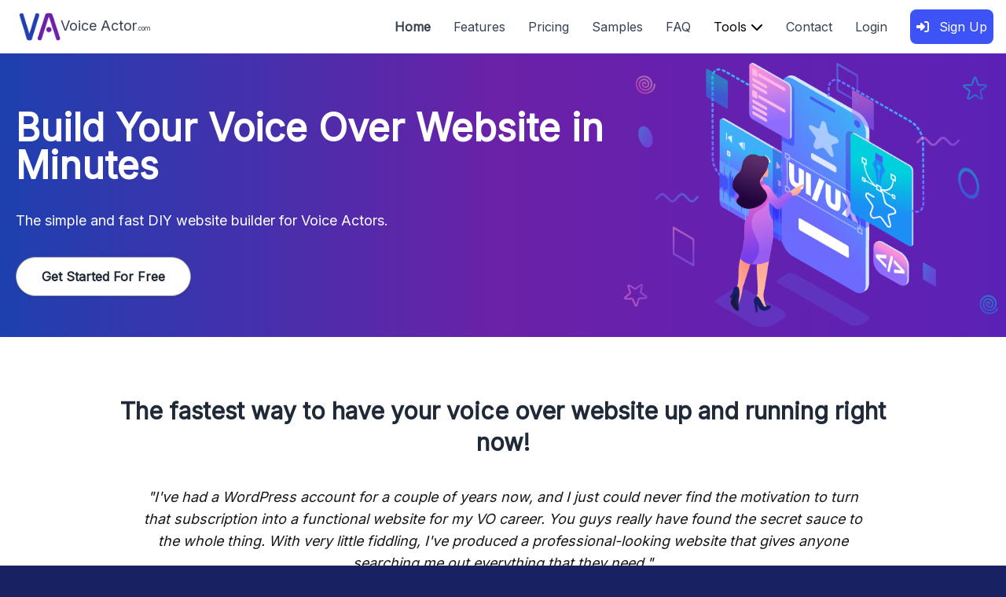

--- FILE ---
content_type: text/html; charset=utf-8
request_url: https://voiceactor.com/
body_size: 7838
content:
<!DOCTYPE html>
<html lang="en">
    <head>
        <meta charset="utf-8">
        <meta name="viewport" content="width=device-width, initial-scale=1">
        <meta name='robots' content='index, follow, max-snippet:-1, max-image-preview:large, max-video-preview:-1' />
        <title>The DIY Voice Over Website Template Builder - VoiceActor.com</title>
        <meta name="description" content="The simple and fast DIY website builder for voice actors. Your voice over artist website template ready in minutes!" />
        <meta name="keywords" content="" />
        <meta name="csrf-token" content="jEMlBseSRJQozBolWMqPHppt2TK20ApN0rReOaIH">
        <meta property="og:title" content="The DIY Voice Over Website Template Builder - VoiceActor.com" />
        <meta name="og:description" content="The simple and fast DIY website builder for voice actors. Your voice over artist website template ready in minutes!" />
        <meta name="og:keywords" content="" />
        <meta property="og:image" content="https://voiceactor.com/images/voice-actor-social_share.jpg" />
        <link rel="icon" href="https://voiceactor.com/images/favicon.png"/>
        <link rel="canonical" href="https://voiceactor.com" />


        <!-- Scripts -->
        <script src="https://cdn.jsdelivr.net/gh/alpinejs/alpine@v2.3.5/dist/alpine.min.js" defer ></script>
        <link rel="preload" as="style" href="https://voiceactor.com/build/assets/frontendapp.f1e456e7.css" /><link rel="stylesheet" href="https://voiceactor.com/build/assets/frontendapp.f1e456e7.css" />                <!-- Google tag (gtag.js) -->
        <script async src="https://www.googletagmanager.com/gtag/js?id=UA-105314369-5"></script>
       <script>
                window.dataLayer = window.dataLayer || [];
                function gtag(){dataLayer.push(arguments);}
                gtag('js', new Date());
                gtag('config', 'UA-105314369-5');
        </script>
        <script type="application/ld+json">
            {
                "@context": "https://schema.org",
                "@graph": [
                {
                "@type": "Organization",
                "name": "VoiceActor.com",
                "url": "https://voiceactor.com",
                "logo": "https://voiceactor.com/images/voiceactor_logo.png",
                "sameAs": [
                        "https://www.facebook.com/voiceactorcom/",
                        "https://www.linkedin.com/company/voiceactor"
                ],
                "contactPoint": {
                        "@type": "ContactPoint",
                        "email": "support@voiceactor.com",
                        "contactType": "Customer Support"
                }
                },
                {
                "@type": "Service",
                "serviceType": "Voice Actor Services",
                "provider": {
                        "@type": "Organization",
                        "name": "VoiceActor.com"
                },
                "description": "Comprehensive suite of tools and services tailored for voice actors to build and manage their professional online presence.",
                "url": "https://voiceactor.com",
                "offers": [
                        {
                        "@type": "Offer",
                        "name": "DIY Website Builder",
                        "description": "User-friendly platform for voice actors to create and manage their professional websites without coding.",
                        "url": "https://voiceactor.com",
                        "priceCurrency": "USD",
                        "price": "20",
                        "eligibleRegion": {
                        "@type": "Country",
                        "name": "United States"
                        }
                        },
                        {
                        "@type": "Offer",
                        "name": "Client File Delivery System",
                        "description": "Efficient tool for managing clients and projects, allowing seamless sharing of audio files with real-time analytics.",
                        "url": "https://voiceactor.com/client-file-delivery-system",
                        "priceCurrency": "USD",
                        "price": "20",
                        "eligibleRegion": {
                        "@type": "Country",
                        "name": "United States"
                        }
                        },
                        {
                        "@type": "Offer",
                        "name": "AI Brand Creator",
                        "description": "AI-powered tool to help voice actors build a compelling brand identity effortlessly.",
                        "url": "https://voiceactor.com/aibrand",
                        "priceCurrency": "USD",
                        "price": "20",
                        "eligibleRegion": {
                        "@type": "Country",
                        "name": "United States"
                        }
                        },
                        {
                        "@type": "Offer",
                        "name": "PayPal and Stripe Fee Calculator",
                        "description": "Tool to determine exact transaction fees, aiding in precise client invoicing.",
                        "url": "https://voiceactor.com/paypal-fee-calculator",
                        "priceCurrency": "USD",
                        "price": "0",
                        "eligibleRegion": {
                        "@type": "Country",
                        "name": "United States"
                        }
                        },
                        {
                        "@type": "Offer",
                        "name": "Voice Over Script Timer",
                        "description": "Utility to accurately gauge the duration of voice-over scripts, assisting in project management.",
                        "url": "https://voiceactor.com/voice-over-script-timer",
                        "priceCurrency": "USD",
                        "price": "0",
                        "eligibleRegion": {
                        "@type": "Country",
                        "name": "United States"
                        }
                        },
                        {
                        "@type": "Offer",
                        "name": "Time Zone Converter",
                        "description": "Tool to coordinate seamlessly with global clients by converting time zones effortlessly.",
                        "url": "https://voiceactor.com/time-zone-converter",
                        "priceCurrency": "USD",
                        "price": "0",
                        "eligibleRegion": {
                        "@type": "Country",
                        "name": "United States"
                        }
                        },
                        {
                        "@type": "Offer",
                        "name": "QR Code Generator",
                        "description": "Utility to create custom QR codes linking to your digital presence for marketing materials.",
                        "url": "https://voiceactor.com/qr-code-creator",
                        "priceCurrency": "USD",
                        "price": "0",
                        "eligibleRegion": {
                        "@type": "Country",
                        "name": "United States"
                        }
                        },
                        {
                        "@type": "Offer",
                        "name": "Text Case Converter",
                        "description": "Handy utility to convert text between various case styles, enhancing script readability.",
                        "url": "https://voiceactor.com/text-case-converter",
                        "priceCurrency": "USD",
                        "price": "0",
                        "eligibleRegion": {
                        "@type": "Country",
                        "name": "United States"
                        }
                        }
                ]
                }
                ]
            }
        </script>
    </head>
    <body class="antialiased bg-gradient-to-r from-blue-800 via-purple-800 to-violet-800 p-0 min-h-screen">
        <!-- header/navigation -->
<div x-data="{ isOpen: false }" class="flex justify-between px-4 text-lg text-gray-700 bg-white absolute w-full z-40">
    <div class="flex items-center">
        <a class="p-2" href="https://voiceactor.com"><img width="53" height="36" class="inline h-9 my-2" src="https://voiceactor.com/images/voiceactor_logo.png" alt="Voice Actor Logo">Voice Actor<span style="font-size:8px;">.com</span></a>
    </div>

    <!-- left header section -->
    <div class="flex items-center justify-between">
        <button @click="isOpen = !isOpen" type="submit">
            <svg xmlns="http://www.w3.org/2000/svg" class="w-6 h-6 text-dark lg:hidden" fill="none"
                viewBox="0 0 24 24" stroke="currentColor">
                <path stroke-linecap="round" stroke-linejoin="round" stroke-width="2"
                    d="M4 6h16M4 12h16M4 18h16" />
            </svg>
        </button>
        <div class="hidden space-x-6 lg:inline-block">
            <a href="https://voiceactor.com" class="text-base font-bold">Home</a>
            <a href="https://voiceactor.com#features" class="text-base">Features</a>
                        <a href="https://voiceactor.com#pricing" class="text-base">Pricing</a>
            <a href="https://voiceactor.com/template" class="text-base">Samples</a>
            <a href="https://voiceactor.com/faq/general-faq" class="text-base">FAQ</a>
            
            <div class="inline-block">
                <div x-data="{open: false}" @mouseover="open = true" @mouseleave="open = false">
                   <div class="relative">
                    <a class="text-base text-black block hover-icon" href="#">Tools <i class="fa fa-chevron-down" aria-hidden="true"></i></a>
                       <div class="absolute origin-top-right top-6" x-show="open" x-cloak style="display:none;">
                           <div class="w-max bg-white px-2 pb-1">
                            <a class="text-base text-black block py-2" href="https://voiceactor.com#features" class="text-base">DIY Website Builder</a>
                            <a class="text-base text-black block py-2" href="https://voiceactor.com/client-file-delivery-system" class="text-base">Client File Delivery System</a>
                            <a class="text-base text-black block py-2" href="https://voiceactor.com/aibrand" class="text-base">AI Brand Creator</a>
                            <a class="text-base text-black block py-2" href="https://voiceactor.com/guide-to-voice-over" class="text-base">Guide to Voice Over</a>
                            <a class="text-base text-black block py-2" href="https://voiceactor.com/paypal-fee-calculator" class="text-base">PayPal Fee Calculator</a>
                            <a class="text-base text-black block py-2" href="https://voiceactor.com/qr-code-creator" class="text-base">QR Code Generator</a>
                            <a class="text-base text-black block py-2" href="https://voiceactor.com/voice-over-script-timer" class="text-base">Script Timer</a>
                            <a class="text-base text-black block py-2" href="https://voiceactor.com/voice-over-genres" class="text-base">Voice Over Genres</a>
                            <a class="text-base text-black block py-2" href="https://voiceactor.com/tools" class="text-base">View All Tools</a>
                           </div>
                       </div>
                   </div>
                </div>
            </div>
            <a href="https://voiceactor.com/contact" class="text-base">Contact</a>
                        <a href="https://voiceactor.com/login" class="text-base">Login</a>
            <a href="https://voiceactor.com/signup" class="text-base btn btn-primary font-normal text-white px-2 py-3 rounded-lg"><i class="fa-solid fa-right-to-bracket mr-2"></i> Sign Up</a>
                    </div>

        <!-- mobile navbar -->
        <div class="mobile-navbar">
            <!-- navbar wrapper -->
            <div class="absolute left-0 w-full h-auto p-5 bg-blue-200 shadow-xl top-14 z-50" x-show="isOpen"
                @click.away=" isOpen = false" style="display:none;">
                <div class="flex flex-col space-y-4">
                    <a href="https://voiceactor.com" class="text-sm text-black font-bold">Home</a>
                    <a href="https://voiceactor.com#features" class="text-sm text-black">Features</a>
                    <a href="https://voiceactor.com#pricing" class="text-sm text-black">Pricing</a>
                    <a href="https://voiceactor.com/template" class="text-sm text-black">Samples</a>
                    <a href="https://voiceactor.com/faq" class="text-sm text-black">FAQ</a>
                    
                    <a class="text-sm text-black block" href="#">Tools</a>
                    <a class="text-sm text-black block pl-4" href="https://voiceactor.com#features">DIY Website Builder</a>
                    <a class="text-sm text-black block pl-4" href="https://voiceactor.com/client-file-delivery-system">Client File Delivery System</a>
                    <a class="text-sm text-black block pl-4" href="https://voiceactor.com/aibrand">AI Brand Creator</a>
                    <a class="text-sm text-black block pl-4" href="https://voiceactor.com/guide-to-voice-over">Guide to Voice Over</a>
                    <a class="text-sm text-black block pl-4" href="https://voiceactor.com/paypal-fee-calculator">PayPal Fee Calculator</a>
                    <a class="text-sm text-black block pl-4" href="https://voiceactor.com/qr-code-creator">QR Code Generator</a>
                    <a class="text-sm text-black block pl-4" href="https://voiceactor.com/voice-over-script-timer">Script Timer</a>
                    <a class="text-sm text-black block pl-4" href="https://voiceactor.com/voice-over-genres">Voice Over Genres</a>
                    <a class="text-sm text-black block pl-4" href="https://voiceactor.com/tools">View All Tools</a>
                    <a href="https://voiceactor.com/contact" class="text-sm text-black">Contact</a>
                                        <a href="https://voiceactor.com/login" class="text-sm text-black">Login</a>
                    <a href="https://voiceactor.com/signup" class="text-sm btn btn-primary font-normal text-white px-2 py-3 rounded-lg"><i class="fa-solid fa-right-to-bracket mr-2"></i> Sign Up</a>
                                    </div>
            </div>
        </div>
        <!-- end mobile navbar -->
    </div>
    <!-- right header section -->

</div>
        <div class="relative z-0" style="padding-top: 4.2rem;">
            <!-- BEGIN: Home Page-->
    <div class="home">
        <div class="container flex flex-col sm:flex-row justify-between align-center text-white">
            <div class="m-5">
                <h1 class="text-5xl my-5 leading-none text-white">Build Your Voice Over Website in Minutes</h1>
                <p class="text-lg leading-8 mb-5">The simple and fast DIY website builder for Voice Actors.</p>
                <a href="#pricing" class="bg-white hover:bg-gray-100 text-gray-800 font-semibold py-3 px-8 border border-gray-400 rounded-full shadow inline-block">Get Started For Free</a>
            </div>
            <div class="text-center">
                <img class="inline" width="617" height="456" src="https://voiceactor.com/images/voice-actor-diy-website-banner.png" alt="Voice Actor Banner" />
            </div>
        </div>
        <div class="pt-16 pb-16 text-center bg-white">
            <div class="container px-4 sm:px-8 xl:px-4">
                <p class="text-gray-800 text-3xl leading-10 lg:max-w-5xl lg:mx-auto font-semibold">The fastest way to have your voice over website up and running right now!</p>
            </div>
            <div class="container px-8 sm:px-8 xl:px-4">
                <div class="w-full md:w-9/12 m-auto">
                    <div class="text-center">
                        <div class="text-lg italic py-4">
                            <p class="mb-2">
                                "I've had a WordPress account for a couple of years now, and I just could never find the motivation to turn that subscription into a functional website for my VO career. You guys really have found the secret sauce to the whole thing. With very little fiddling, I've produced a professional-looking website that gives anyone searching me out everything that they need."
                            </p>
                            <h5>- Paul Adamson, Voice Actor</h5>
                        </div>
                        <div class="text-lg italic py-4">
                            <p class="mb-2">
                                "VoiceActor.com's DIY website is exactly what I needed!
                                It's a breeze to create, I can update it anytime, and it's saved me time and money.
                                Even better, my business picked up just 30 days after I set it up.
                                More gigs AND quality clients.
                                I highly recommend it!"
                            </p>
                            <h5>- Jackie Linn, Voice Actor</h5>
                        </div>
                        
                    </div>
                </div>
            </div>
        </div>
        <div id="features" class="py-12 lg:py-16 text-white">
            <div class="container px-4 lg:px-8 lg:grid lg:grid-rows-3 grid-flow-col lg:gap-x-8 text-center">
                <div class="row-span-3 col-span-3 grid place-content-center">
                    <img class="inline" width="334" height="400" src="https://voiceactor.com/images/mobile_image.png" alt="mobile image">
                </div>
                <div class="col-span-2 mb-8 lg:mb-0 grid place-content-center">
                    <i class="fa-solid fa-mobile-screen mb-3 text-6xl"></i>
                    <h2 class="mb-2 text-3xl text-white">Mobile Responsive</h2>
                    <p class="text-lg">Your voice over website will work on all devices!</p>
                </div>
                <div class="row-span-2 mb-8 lg:mb-0 col-span-2 grid place-content-center">
                    <i class="fa-regular fa-thumbs-up mb-3 text-6xl"></i>
                    <h2 class="mb-2 text-3xl text-white">Edit Yourself</h2>
                    <p class="text-lg">Our super simple editor lets you manage your own website!</p>
                </div>
                <div class="col-span-2 mb-8 lg:mb-0 grid place-content-center">
                    <i class="fa-solid fa-pen-to-square mb-3 text-6xl"></i>
                    <h2 class="mb-2 text-3xl text-white">Easy to Use</h2>
                    <p class="text-lg">The dashboard is built to allow you to create your site fast!</p>
                </div>
                <div class="row-span-2 mb-8 lg:mb-0 col-span-2 grid place-content-center">
                    <i class="fa-regular fa-circle-check mb-3 text-6xl"></i>
                    <h2 class="mb-2 text-3xl text-white">Built for Voice Actors</h2>
                    <p class="text-lg">VoiceActor.com was built to serve the specific needs of Voice Actors!</p>
                </div>
            </div>
        </div>
        <div class="pt-12 pb-16 lg:pt-16 bg-white">
            <div class="container px-4 sm:px-8 lg:grid lg:grid-cols-12 lg:gap-x-12">
                <div class="lg:col-span-5 grid place-content-center">
                    <div class="mb-8 lg:mb-0">
                        <h2 class="mb-6 text-4xl">Founded by Voice Over Pros</h2>
                        <p class="text-lg">
                            Build your voice over website in minutes with VoiceActor.com, the DIY website builder and hosting platform for voice talent. No coding involved, easy to edit yourself and built-in features like playable and downloadable audio demos with analytics, mobile responsive layouts, and client payment integration via your PayPal.
                        </p>
                        <p class="text-lg">
                            Free & premium site subscriptions available with new features added regularly.
                        </p>
                        <p class="text-lg mb-4">
                            The VoiceActor.com platform is built by voice over industry professionals for voice over industry professionals. Every VO website template is crafted to present voice actors exactly how talent seekers are looking for them. Create a free account today and start building with a customized voice actor website template.
                        </p>
                        <p class="text-lg">
                            <strong>Premium Features Include:</strong>
                            <ul>
                                <li>Use Your Custom Domain: yourname.com</li>
                                <li>Access to our Website Templates Custom Built for Voice Actors</li>
                                <li>Change Templates at Any Time</li>
                                <li>Easy to Edit Yourself</li>
                                <li>No Coding Needed</li>
                                <li>Audio Demos Playable and Downloadable</li>
                                <li>Audio Demo Analytics</li>
                                <li>Third-party Demo Player Integration</li>
                                <li>Client Payment Link via Your PayPal</li>
                                <li>Client Testimonials and Logos</li>
                                <li>Free SSL Certificate</li>
                                <li>Google Analytics Integration</li>
                                <li>Mobile Responsive and Works on All Devices</li>
                                <li>SEO Meta Options</li>
                                <li>AI Powered Brand Creation Tool</li>
                                <li>AI Powered Bio Writer</li>
                                <li>Website Hosting Included</li>
                            </ul>
                        </p>
                    </div>
                </div>
                <div class="lg:col-span-7 grid place-content-center">
                    <div class="xl:ml-14 text-center">
                        <img class="inline" width="783" height="804" src="https://voiceactor.com/images/voice_over_pros_image.jpg" alt="Voice Over Pros Image" />
                    </div>
                </div>
            </div>
        </div>
        <div id="tools" class="py-4 bg-gray-50 text-center">
            <div class="container px-4 sm:px-8">
                <h2 class="mb-2 text-4xl pt-4">VO Toolbox</h2>
                <h3 class="mb-6 text-2xl font-bold pt-4">Elevate Your Voice Over Career with Our Exclusive Tools</h3>
                <p>
                    In an industry as dynamic as voice acting, staying ahead means equipping yourself with the right tools to simplify your work and amplify your brand. That's why we've extended our offerings beyond our DIY website builder to include a range of valuable tools designed specifically for voice actors. Now, you can manage various aspects of your voice-over business, right here, all in one place.
                </p>
                <div class="grid lg:grid-cols-3 gap-4 text-white">
                    <div class="bg-gradient-to-r from-blue-800 via-purple-800 to-violet-800 rounded-lg shadow-lg">
                        <div class="px-6 py-5">
                            <h3 class="font-bold text-xl mb-2 text-center">AI Brand Creator</h3>
                            <hr>
                            <p>
                                Branding isn't just for big corporations; it's crucial for voice actors too! Our AI Brand Creator helps you build a compelling brand identity effortlessly. From bio to color schemes, curate a professional brand that aligns with your voice-over niche.
                            </p>
                        </div>
                    </div>
                    <div class="bg-gradient-to-r from-blue-800 via-purple-800 to-violet-800 rounded-lg shadow-lg">
                        <div class="px-6 py-5">
                            <h3 class="font-bold text-xl mb-2 text-center">PayPal and Stripe Fee Calculator</h3>
                            <hr>
                            <p>
                                Never underestimate or overcharge your clients again! Use our PayPal and Stripe Fee Calculators to determine the exact fees involved in your transactions, helping you create precise invoices without the hassle of manual calculations.
                            </p>
                        </div>
                    </div>
                    <div class="bg-gradient-to-r from-blue-800 via-purple-800 to-violet-800 rounded-lg shadow-lg">
                        <div class="px-6 py-5">
                            <h3 class="font-bold text-xl mb-2 text-center">Voice Over Script Timer</h3>
                            <hr>
                            <p>
                                Timing is everything, especially in the world of voice acting. Use our Voice Over Script Timer to gauge the duration of your reads accurately. This means you can better manage project timelines and set realistic expectations for your clients.
                            </p>
                        </div>
                    </div>
                    <div class="bg-gradient-to-r from-blue-800 via-purple-800 to-violet-800 rounded-lg shadow-lg">
                        <div class="px-6 py-5">
                            <h3 class="font-bold text-xl mb-2 text-center">Time Zone Converter</h3>
                            <hr>
                            <p>
                                Working with global clients? Say goodbye to time zone confusions. Our Time Zone Converter allows you to effortlessly coordinate with clients and collaborators from around the world, ensuring you never miss a deadline—or a live session—again.
                            </p>
                        </div>
                    </div>
                    <div class="bg-gradient-to-r from-blue-800 via-purple-800 to-violet-800 rounded-lg shadow-lg">
                        <div class="px-6 py-5">
                            <h3 class="font-bold text-xl mb-2 text-center">QR Code Generator</h3>
                            <hr>
                            <p>
                                Maximize your reach beyond the digital space. Our QR Code Generator helps you create custom QR codes that you can add to your business cards or print advertising. A simple scan will take potential clients directly to your website, demos, or any other platform you want to promote.
                            </p>
                        </div>
                    </div>
                    <div class="bg-gradient-to-r from-blue-800 via-purple-800 to-violet-800 rounded-lg shadow-lg">
                        <div class="px-6 py-5">
                            <h3 class="font-bold text-xl mb-2 text-center">Text Case Converter</h3>
                            <hr>
                            <p>
                                Improve the readability of your scripts with our Text Case Converter. This handy utility allows you to effortlessly convert text between various case styles, including lower case, UPPER CASE, Sentence case, Capitalized Case, and more.
                            </p>
                        </div>
                    </div>
                </div>
                <p class="mt-4">
                    Using the right tools can significantly elevate your professional presence and efficiency. With these tailored utilities, we're committed to empowering you to succeed in the world of voice acting. Get started today and discover how our exclusive tools can help revolutionize your voice-over career!
                </p>
            </div>
        </div>
        <div id="pricing" class="pt-16 pb-16 ">
    <div class="container px-4 sm:px-8">
                <h2 class="mb-6 text-4xl text-white">Pricing</h2>
                <div class="grid lg:grid-cols-3 gap-4">
            <div class="rounded-lg overflow-hidden shadow-lg bg-white">
                <div class="px-6 py-5">
                    <h2 class="font-bold text-xl mb-2 text-center">FREE</h2>
                    <h3 class="font-bold text-5xl mb-4 text-center">$0<span class="text-lg">/month</span></h3>
                    <hr>
                    <ul class="text-base list-disc p-8">
                        <li><strong>Express One-Page Builder</strong> (limited features)<br/>
                            Streamlined, easy-to-create one-page website. Customize colors, fonts, add bios, demos and more with ready-to-use full-page templates.
                        </li>
                        <li>Site URL: voiceactor.com/site/username</li>
                        <li>Choose From 8 VO Website Templates</li>
                        <li>Change Templates at Any Time</li>
                        <li>Easy to Edit Yourself</li>
                        <li>No Coding Needed</li>
                        <li>Audio Demos Playable and Downloadable</li>
                        <li>SEO Meta Options</li>
                        <li>AI Powered Brand Creation Tool</li>
                        <li>AI Powered Bio Writer</li>
                    </ul>
                                                                        <div class="buton_wrapper text-center">
                                <a href="https://voiceactor.com/signup" class="btn btn-primary py-3 px-3 text-white w-full text-base rounded-full block text-center">GET STARTED</a>
                            </div>
                                                            </div>
            </div>
            <div class="rounded-lg overflow-hidden shadow-lg bg-white">
                <div class="px-6 py-5">
                    <h2 class="font-bold text-xl mb-2 text-center">SITE BUILDERS & VO TOOLBOX</h2>
                    <div class="table-wrapper">
                        <div class="price monthly">
                            <h3 class="font-bold text-5xl mb-4 text-center">$20<span class="text-lg">/month</span></h3>
                        </div>
                        <div class="price yearly hidden">
                            <h3 class="font-bold text-5xl mb-4 text-center"><span class="line-through text-gray-600">$240</span> $220<span class="text-lg">/year</span></h3>
                        </div>

                        <div class="text-center mb-2">
                            <div class="switch-wrapper">
                                <input id="monthly" type="radio" name="switch" checked="">
                                <input id="yearly" type="radio" name="switch">
                                <label for="monthly" data-value="1">Monthly</label>
                                <label for="yearly" data-value="2">Yearly</label>
                                <span class="highlighter"></span>
                            </div>
                        </div>

                        <div class="price monthly">
                            <hr>
                            <div class="text-center text-xl p-2">Access to Both Our Site Builders</div>
                            <ul class="text-base list-disc px-8 pb-2">
                                <li><strong>Express One-Page Builder</strong><br>
                                    Streamlined, easy-to-create one-page website. Customize colors, fonts, add bios, demos and more with ready-to-use full-page templates.
                                </li>
                                <li><strong>Custom Multi-Page Builder</strong><br />
                                    Powerful, multi-page site customization. Choose from predesigned widgets, customizable blocks and a code editor for full control.
                                </li>
                                <li>Use Your Domain: <strong>yourname.com</strong></li>
                                <li>Easy to Edit Yourself</li>
                                <li>No Coding Needed</li>
                                <li>Audio Demos Playable and Downloadable</li>
                                <li>Audio Demo Analytics</li>
                                <li>Third-party Demo Player Integration</li>
                                <li>Client Testimonials and Logos</li>
                                <li>Free SSL Certificate</li>
                                <li>Google Analytics Integration</li>
                                <li>Client Payment Link via Your PayPal</li>
                                <li>SEO Meta Options</li>
                                <li>AI Powered Brand Creation Tool</li>
                                <li>AI Powered Bio Writer</li>
                                <li>Website Hosting Included</li>
                            </ul>
                                                            <div class="buton_wrapper text-center">
                                    <form action="https://voiceactor.com/signup" method="get">
                                        <button type="submit" class="btn btn-primary py-3 px-3 text-white w-full text-base rounded-full block text-center">GET STARTED</button>
                                        <input class="hidden_plan_id" type="hidden" name="plan_id" value="1">
                                    </form>
                                </div>
                                                    </div>
                        <div class="price yearly hidden">
                            <hr>
                            <div class="text-center text-xl p-2">Access to Both Our Site Builders</div>
                            <ul class="text-base list-disc px-8 pb-2">
                                <li><strong>Express One-Page Builder</strong><br>
                                    Streamlined, easy-to-create one-page website. Customize colors, fonts, add bios, demos and more with ready-to-use full-page templates.
                                </li>
                                <li><strong>Custom Multi-Page Builder</strong><br />
                                    Powerful, multi-page site customization. Choose from predesigned widgets, customizable blocks and a code editor for full control.
                                </li>
                                <li>Use Your Domain: <strong>yourname.com</strong></li>
                                <li>Easy to Edit Yourself</li>
                                <li>No Coding Needed</li>
                                <li>Audio Demos Playable and Downloadable</li>
                                <li>Audio Demo Analytics</li>
                                <li>Third-party Demo Player Integration</li>
                                <li>Client Testimonials and Logos</li>
                                <li>Free SSL Certificate</li>
                                <li>Google Analytics Integration</li>
                                <li>Client Payment Link via Your PayPal</li>
                                <li>SEO Meta Options</li>
                                <li>AI Powered Brand Creation Tool</li>
                                <li>AI Powered Bio Writer</li>
                                <li>Website Hosting Included</li>
                                                                <li>One Month Free (12 Months for the price of 11)</li>
                                                            </ul>
                                                            <div class="buton_wrapper text-center">
                                    <form action="https://voiceactor.com/signup" method="get">
                                        <button type="submit" class="btn btn-primary py-3 px-3 text-white w-full text-base rounded-full block text-center">GET STARTED</button>
                                        <input class="hidden_plan_id" type="hidden" name="plan_id" value="2">
                                    </form>
                                </div>
                                                    </div>
                    </div>
                </div>
            </div>
            <div class="rounded-lg overflow-hidden shadow-lg bg-white">
                <div class="px-6 py-5">
                    <h2 class="font-bold text-xl mb-2 text-center">VIP CONCIERGE SERVICE</h2>
                    <div class="table-wrapper2">
                        <div class="price2 monthly2">
                            <h3 class="font-bold text-5xl mb-4 text-center pb-4">CUSTOM QUOTE</h3>
                            <hr>
                            <div class="text-center text-xl p-4 mt-2">Work With Our Team One-on-One to Design & Build Your Site</div>
                            <div class="text-base list-disc px-8 mb-12">
                                <p>Have our team of designers and developers craft your professional voice over website.  Our VIP Concierge Service is specifically designed for voice actors seeking a distinctive and personalized custom website. Collaborate closely with our expert team to design and build a site that not only meets your unique needs but also distinguishes you within the voice acting industry.</p>
                                <p>We will provide a custom quote based on your specific requirements, ensuring that every element of your site is tailored to amplify your brand and optimize your talent seeker engagement.</p>
                                <p>With our VIP Concierge Service, you'll work with our team of experts that specialize in creating unique online identities for voice talent. We will help you make your voice acting website into a commanding tool for your voice over career.</p>
                            </div>
                            <div class="buton_wrapper text-center">
                                    <a href="https://voiceactor.com/contact" class="btn btn-primary py-3 px-3 text-white w-full text-base rounded-full block text-center">GET CUSTOM QUOTE</a>
                                </form>
                            </div>
                        </div>
                    </div>
                </div>
            </div>
        </div>
    </div>
</div>
<link rel="modulepreload" href="https://voiceactor.com/build/assets/pricingtoggle.a847a583.js" /><link rel="modulepreload" href="https://voiceactor.com/build/assets/jquery.4a0b09b0.js" /><link rel="modulepreload" href="https://voiceactor.com/build/assets/_commonjsHelpers.b8add541.js" /><script type="module" src="https://voiceactor.com/build/assets/pricingtoggle.a847a583.js"></script>;
        <div class="pt-14 pb-14 text-center text-white">
            <div class="container px-4 sm:px-8 xl:px-4">
                <p class="text-3xl font-semibold mb-5"> Your Voice Over Website Ready in Minutes.</p>
                <a class="bg-transparent hover:bg-gray-100 hover:text-gray-800 text-white py-3 px-4 border border-white hover:border-transparent text-base rounded-full" href="https://voiceactor.com/signup">Get Started Now</a>
            </div>
        </div>
    </div>
    <div class="text-center block p-2 text-white">
    <a href="https://voiceactor.com" class="text-base">Home</a> |
    <a href="https://voiceactor.com/about" class="text-base">About</a> |
    <a href="https://voiceactor.com/tools" class="text-base">Tools</a> |
    <a href="https://voiceactor.com/guide-to-voice-over" class="text-base">Guide to Voice Over</a> |
    <a href="https://voiceactor.com/voice-over-genres" class="text-base">Voice Over Genres</a>
</div>
<div class="text-center block p-4 text-white" style="border-top:1px solid #ffffff">
    Copyright &copy; 2026 All Rights Reserved <a href="https://www.webstuff.com" target="_blank" noopener noreferrer>WebStuff®</a> VoiceActor.com | <a href="https://voiceactor.com/privacy-policy">Privacy Policy</a> | <a href="https://voiceactor.com/terms-of-service">Terms of Service</a>
</div>
    <!-- END: Home Page -->
        </div>
    </body>

</html>


--- FILE ---
content_type: application/javascript
request_url: https://voiceactor.com/build/assets/pricingtoggle.a847a583.js
body_size: 282
content:
import{j as e}from"./jquery.4a0b09b0.js";import"./_commonjsHelpers.b8add541.js";window.jQuery=e;document.addEventListener("DOMContentLoaded",function(){let i=document.querySelector(".table-wrapper"),t=document.querySelectorAll(".switch-wrapper input"),l=document.querySelectorAll(".price");if(l!==null){let n="hidden";for(let o of t)o.addEventListener("input",function(){for(let r of l)r.classList.add(n);let c=i.querySelectorAll(`.price.${o.id}`);for(let r of c)r.classList.remove(n)})}});e("#pricing .rounded-lg label").click(function(i){var t=e(this).attr("data-value");e(this).closest(".rounded-lg").find("form").find(".hidden_plan_id").val(t)});
